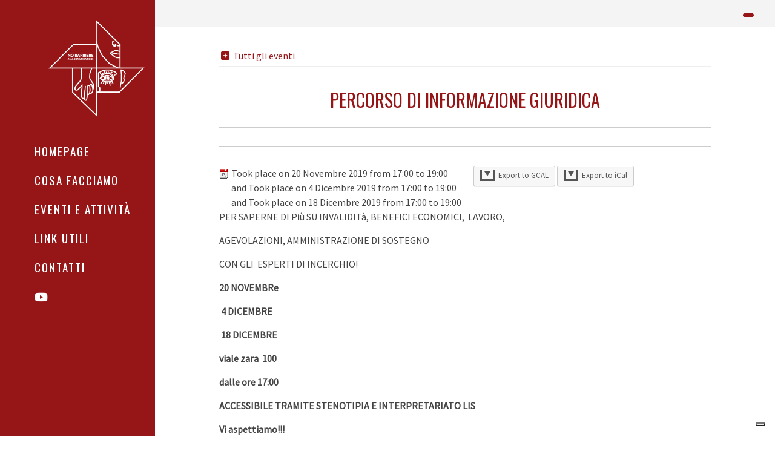

--- FILE ---
content_type: text/html; charset=UTF-8
request_url: https://www.nobarriereallacomunicazione.it/events/2019/11/percorso-informazione-giuridica/
body_size: 9999
content:
<!DOCTYPE html>
<!--[if IE 7]>
<html class="ie ie7" lang="it-IT" class="uk-height-1-1">
<![endif]-->
<!--[if IE 8]>
<html class="ie ie8" lang="it-IT" class="uk-height-1-1">
<![endif]-->
<!--[if !(IE 7) | !(IE 8)  ]><!-->
<html lang="it-IT" class="uk-height-1-1">
<!--<![endif]-->
<head>
    <meta charset="UTF-8"/>
    <meta name="viewport" content="width=device-width, initial-scale=1">

    <title>PERCORSO DI INFORMAZIONE GIURIDICA - No Barriere alla comunicazione</title>

    <link rel="pingback" href="https://www.nobarriereallacomunicazione.it/xmlrpc.php"/>
    <link rel="stylesheet" href="https://www.nobarriereallacomunicazione.it/wp-content/themes/spazioaperto/css/main.css"/>

    <script src="https://www.nobarriereallacomunicazione.it/wp-content/themes/spazioaperto/js/all.min.js"></script>
    <link rel="stylesheet" type="text/css" href="https://fonts.googleapis.com/css?family=Source Sans Pro|Oswald" media="screen">

    <!--IUB-COOKIE-SKIP-START--><script type="text/javascript">
var _iub = _iub || [];
_iub.csConfiguration = {"floatingPreferencesButtonDisplay":"bottom-right","perPurposeConsent":true,"siteId":1214477,"whitelabel":false,"cookiePolicyId":42419428,"lang":"it", "banner":{ "acceptButtonCaptionColor":"white","acceptButtonColor":"#961618","acceptButtonDisplay":true,"backgroundColor":"#000001","closeButtonRejects":true,"customizeButtonCaptionColor":"white","customizeButtonColor":"#961618","customizeButtonDisplay":true,"explicitWithdrawal":true,"listPurposes":true,"position":"float-top-center","rejectButtonCaptionColor":"white","rejectButtonColor":"#961618","rejectButtonDisplay":true,"textColor":"white" }};
</script>
<script type="text/javascript" src="//cs.iubenda.com/sync/1214477.js"></script>
<script type="text/javascript" src="//cdn.iubenda.com/cs/iubenda_cs.js" charset="UTF-8" async></script>

			<script>
				var iCallback = function() {};
				var _iub = _iub || {};

				if ( typeof _iub.csConfiguration != 'undefined' ) {
					if ( 'callback' in _iub.csConfiguration ) {
						if ( 'onConsentGiven' in _iub.csConfiguration.callback )
							iCallback = _iub.csConfiguration.callback.onConsentGiven;

						_iub.csConfiguration.callback.onConsentGiven = function() {
							iCallback();

							/* separator */
							jQuery('noscript._no_script_iub').each(function (a, b) { var el = jQuery(b); el.after(el.html()); });
						}
					}
				}
			</script><!--IUB-COOKIE-SKIP-END--><script type="text/javascript">var _eab_data={"ajax_url":"https:\/\/www.nobarriereallacomunicazione.it\/wp-admin\/admin-ajax.php","root_url":"https:\/\/www.nobarriereallacomunicazione.it\/wp-content\/plugins\/events-and-bookings\/img\/","fb_scope":"email"};if (!("ontouchstart" in document.documentElement)) document.documentElement.className += " no-touch";</script><meta name='robots' content='index, follow, max-video-preview:-1, max-snippet:-1, max-image-preview:large' />

	<!-- This site is optimized with the Yoast SEO plugin v19.11 - https://yoast.com/wordpress/plugins/seo/ -->
	<meta name="description" content="Servizi e attività per persone con disabilità uditive – Servizio Sordi Milano - Spazio Aperto Servizi in co-progettazione con il Comune di Milano - LIS" />
	<link rel="canonical" href="https://www.nobarriereallacomunicazione.it/events/2019/11/percorso-informazione-giuridica/" />
	<meta property="og:locale" content="it_IT" />
	<meta property="og:type" content="article" />
	<meta property="og:title" content="PERCORSO DI INFORMAZIONE GIURIDICA - No Barriere alla comunicazione" />
	<meta property="og:description" content="Servizi e attività per persone con disabilità uditive – Servizio Sordi Milano - Spazio Aperto Servizi in co-progettazione con il Comune di Milano - LIS" />
	<meta property="og:url" content="https://www.nobarriereallacomunicazione.it/events/2019/11/percorso-informazione-giuridica/" />
	<meta property="og:site_name" content="No Barriere alla comunicazione" />
	<meta property="article:publisher" content="https://www.facebook.com/NoBarriereAllaComunicazione" />
	<meta property="article:modified_time" content="2019-11-29T10:57:53+00:00" />
	<meta property="og:image" content="https://www.nobarriereallacomunicazione.it/wp-content/uploads/2019/11/legale-ok.png" />
	<meta property="og:image:width" content="254" />
	<meta property="og:image:height" content="199" />
	<meta property="og:image:type" content="image/png" />
	<meta name="twitter:card" content="summary_large_image" />
	<meta name="twitter:site" content="@ServizioSordiMi" />
	<script type="application/ld+json" class="yoast-schema-graph">{"@context":"https://schema.org","@graph":[{"@type":"WebPage","@id":"https://www.nobarriereallacomunicazione.it/events/2019/11/percorso-informazione-giuridica/","url":"https://www.nobarriereallacomunicazione.it/events/2019/11/percorso-informazione-giuridica/","name":"PERCORSO DI INFORMAZIONE GIURIDICA - No Barriere alla comunicazione","isPartOf":{"@id":"https://www.nobarriereallacomunicazione.it/#website"},"primaryImageOfPage":{"@id":"https://www.nobarriereallacomunicazione.it/events/2019/11/percorso-informazione-giuridica/#primaryimage"},"image":{"@id":"https://www.nobarriereallacomunicazione.it/events/2019/11/percorso-informazione-giuridica/#primaryimage"},"thumbnailUrl":"https://www.nobarriereallacomunicazione.it/wp-content/uploads/2019/11/legale-ok.png","datePublished":"2019-11-14T10:52:08+00:00","dateModified":"2019-11-29T10:57:53+00:00","description":"Servizi e attività per persone con disabilità uditive – Servizio Sordi Milano - Spazio Aperto Servizi in co-progettazione con il Comune di Milano - LIS","breadcrumb":{"@id":"https://www.nobarriereallacomunicazione.it/events/2019/11/percorso-informazione-giuridica/#breadcrumb"},"inLanguage":"it-IT","potentialAction":[{"@type":"ReadAction","target":["https://www.nobarriereallacomunicazione.it/events/2019/11/percorso-informazione-giuridica/"]}]},{"@type":"ImageObject","inLanguage":"it-IT","@id":"https://www.nobarriereallacomunicazione.it/events/2019/11/percorso-informazione-giuridica/#primaryimage","url":"https://www.nobarriereallacomunicazione.it/wp-content/uploads/2019/11/legale-ok.png","contentUrl":"https://www.nobarriereallacomunicazione.it/wp-content/uploads/2019/11/legale-ok.png","width":254,"height":199},{"@type":"BreadcrumbList","@id":"https://www.nobarriereallacomunicazione.it/events/2019/11/percorso-informazione-giuridica/#breadcrumb","itemListElement":[{"@type":"ListItem","position":1,"name":"Home","item":"https://www.nobarriereallacomunicazione.it/"},{"@type":"ListItem","position":2,"name":"Events","item":"https://www.nobarriereallacomunicazione.it/events/"},{"@type":"ListItem","position":3,"name":"PERCORSO DI INFORMAZIONE GIURIDICA"}]},{"@type":"WebSite","@id":"https://www.nobarriereallacomunicazione.it/#website","url":"https://www.nobarriereallacomunicazione.it/","name":"No Barriere alla comunicazione","description":"Servizi e attività per persone con disabilità uditive","potentialAction":[{"@type":"SearchAction","target":{"@type":"EntryPoint","urlTemplate":"https://www.nobarriereallacomunicazione.it/?s={search_term_string}"},"query-input":"required name=search_term_string"}],"inLanguage":"it-IT"}]}</script>
	<!-- / Yoast SEO plugin. -->


<link rel='dns-prefetch' href='//maps.googleapis.com' />
<link rel='dns-prefetch' href='//use.fontawesome.com' />
<link rel="alternate" type="application/rss+xml" title="No Barriere alla comunicazione &raquo; PERCORSO DI INFORMAZIONE GIURIDICA Feed dei commenti" href="https://www.nobarriereallacomunicazione.it/events/2019/11/percorso-informazione-giuridica/feed/" />
<script type="text/javascript">
window._wpemojiSettings = {"baseUrl":"https:\/\/s.w.org\/images\/core\/emoji\/14.0.0\/72x72\/","ext":".png","svgUrl":"https:\/\/s.w.org\/images\/core\/emoji\/14.0.0\/svg\/","svgExt":".svg","source":{"concatemoji":"https:\/\/www.nobarriereallacomunicazione.it\/wp-includes\/js\/wp-emoji-release.min.js"}};
/*! This file is auto-generated */
!function(e,a,t){var n,r,o,i=a.createElement("canvas"),p=i.getContext&&i.getContext("2d");function s(e,t){var a=String.fromCharCode,e=(p.clearRect(0,0,i.width,i.height),p.fillText(a.apply(this,e),0,0),i.toDataURL());return p.clearRect(0,0,i.width,i.height),p.fillText(a.apply(this,t),0,0),e===i.toDataURL()}function c(e){var t=a.createElement("script");t.src=e,t.defer=t.type="text/javascript",a.getElementsByTagName("head")[0].appendChild(t)}for(o=Array("flag","emoji"),t.supports={everything:!0,everythingExceptFlag:!0},r=0;r<o.length;r++)t.supports[o[r]]=function(e){if(p&&p.fillText)switch(p.textBaseline="top",p.font="600 32px Arial",e){case"flag":return s([127987,65039,8205,9895,65039],[127987,65039,8203,9895,65039])?!1:!s([55356,56826,55356,56819],[55356,56826,8203,55356,56819])&&!s([55356,57332,56128,56423,56128,56418,56128,56421,56128,56430,56128,56423,56128,56447],[55356,57332,8203,56128,56423,8203,56128,56418,8203,56128,56421,8203,56128,56430,8203,56128,56423,8203,56128,56447]);case"emoji":return!s([129777,127995,8205,129778,127999],[129777,127995,8203,129778,127999])}return!1}(o[r]),t.supports.everything=t.supports.everything&&t.supports[o[r]],"flag"!==o[r]&&(t.supports.everythingExceptFlag=t.supports.everythingExceptFlag&&t.supports[o[r]]);t.supports.everythingExceptFlag=t.supports.everythingExceptFlag&&!t.supports.flag,t.DOMReady=!1,t.readyCallback=function(){t.DOMReady=!0},t.supports.everything||(n=function(){t.readyCallback()},a.addEventListener?(a.addEventListener("DOMContentLoaded",n,!1),e.addEventListener("load",n,!1)):(e.attachEvent("onload",n),a.attachEvent("onreadystatechange",function(){"complete"===a.readyState&&t.readyCallback()})),(e=t.source||{}).concatemoji?c(e.concatemoji):e.wpemoji&&e.twemoji&&(c(e.twemoji),c(e.wpemoji)))}(window,document,window._wpemojiSettings);
</script>
<style type="text/css">
img.wp-smiley,
img.emoji {
	display: inline !important;
	border: none !important;
	box-shadow: none !important;
	height: 1em !important;
	width: 1em !important;
	margin: 0 0.07em !important;
	vertical-align: -0.1em !important;
	background: none !important;
	padding: 0 !important;
}
</style>
	<link rel='stylesheet' id='wp-block-library-css' href='https://www.nobarriereallacomunicazione.it/wp-includes/css/dist/block-library/style.min.css' type='text/css' media='all' />
<link rel='stylesheet' id='classic-theme-styles-css' href='https://www.nobarriereallacomunicazione.it/wp-includes/css/classic-themes.min.css?ver=1' type='text/css' media='all' />
<style id='global-styles-inline-css' type='text/css'>
body{--wp--preset--color--black: #000000;--wp--preset--color--cyan-bluish-gray: #abb8c3;--wp--preset--color--white: #ffffff;--wp--preset--color--pale-pink: #f78da7;--wp--preset--color--vivid-red: #cf2e2e;--wp--preset--color--luminous-vivid-orange: #ff6900;--wp--preset--color--luminous-vivid-amber: #fcb900;--wp--preset--color--light-green-cyan: #7bdcb5;--wp--preset--color--vivid-green-cyan: #00d084;--wp--preset--color--pale-cyan-blue: #8ed1fc;--wp--preset--color--vivid-cyan-blue: #0693e3;--wp--preset--color--vivid-purple: #9b51e0;--wp--preset--gradient--vivid-cyan-blue-to-vivid-purple: linear-gradient(135deg,rgba(6,147,227,1) 0%,rgb(155,81,224) 100%);--wp--preset--gradient--light-green-cyan-to-vivid-green-cyan: linear-gradient(135deg,rgb(122,220,180) 0%,rgb(0,208,130) 100%);--wp--preset--gradient--luminous-vivid-amber-to-luminous-vivid-orange: linear-gradient(135deg,rgba(252,185,0,1) 0%,rgba(255,105,0,1) 100%);--wp--preset--gradient--luminous-vivid-orange-to-vivid-red: linear-gradient(135deg,rgba(255,105,0,1) 0%,rgb(207,46,46) 100%);--wp--preset--gradient--very-light-gray-to-cyan-bluish-gray: linear-gradient(135deg,rgb(238,238,238) 0%,rgb(169,184,195) 100%);--wp--preset--gradient--cool-to-warm-spectrum: linear-gradient(135deg,rgb(74,234,220) 0%,rgb(151,120,209) 20%,rgb(207,42,186) 40%,rgb(238,44,130) 60%,rgb(251,105,98) 80%,rgb(254,248,76) 100%);--wp--preset--gradient--blush-light-purple: linear-gradient(135deg,rgb(255,206,236) 0%,rgb(152,150,240) 100%);--wp--preset--gradient--blush-bordeaux: linear-gradient(135deg,rgb(254,205,165) 0%,rgb(254,45,45) 50%,rgb(107,0,62) 100%);--wp--preset--gradient--luminous-dusk: linear-gradient(135deg,rgb(255,203,112) 0%,rgb(199,81,192) 50%,rgb(65,88,208) 100%);--wp--preset--gradient--pale-ocean: linear-gradient(135deg,rgb(255,245,203) 0%,rgb(182,227,212) 50%,rgb(51,167,181) 100%);--wp--preset--gradient--electric-grass: linear-gradient(135deg,rgb(202,248,128) 0%,rgb(113,206,126) 100%);--wp--preset--gradient--midnight: linear-gradient(135deg,rgb(2,3,129) 0%,rgb(40,116,252) 100%);--wp--preset--duotone--dark-grayscale: url('#wp-duotone-dark-grayscale');--wp--preset--duotone--grayscale: url('#wp-duotone-grayscale');--wp--preset--duotone--purple-yellow: url('#wp-duotone-purple-yellow');--wp--preset--duotone--blue-red: url('#wp-duotone-blue-red');--wp--preset--duotone--midnight: url('#wp-duotone-midnight');--wp--preset--duotone--magenta-yellow: url('#wp-duotone-magenta-yellow');--wp--preset--duotone--purple-green: url('#wp-duotone-purple-green');--wp--preset--duotone--blue-orange: url('#wp-duotone-blue-orange');--wp--preset--font-size--small: 13px;--wp--preset--font-size--medium: 20px;--wp--preset--font-size--large: 36px;--wp--preset--font-size--x-large: 42px;--wp--preset--spacing--20: 0.44rem;--wp--preset--spacing--30: 0.67rem;--wp--preset--spacing--40: 1rem;--wp--preset--spacing--50: 1.5rem;--wp--preset--spacing--60: 2.25rem;--wp--preset--spacing--70: 3.38rem;--wp--preset--spacing--80: 5.06rem;}:where(.is-layout-flex){gap: 0.5em;}body .is-layout-flow > .alignleft{float: left;margin-inline-start: 0;margin-inline-end: 2em;}body .is-layout-flow > .alignright{float: right;margin-inline-start: 2em;margin-inline-end: 0;}body .is-layout-flow > .aligncenter{margin-left: auto !important;margin-right: auto !important;}body .is-layout-constrained > .alignleft{float: left;margin-inline-start: 0;margin-inline-end: 2em;}body .is-layout-constrained > .alignright{float: right;margin-inline-start: 2em;margin-inline-end: 0;}body .is-layout-constrained > .aligncenter{margin-left: auto !important;margin-right: auto !important;}body .is-layout-constrained > :where(:not(.alignleft):not(.alignright):not(.alignfull)){max-width: var(--wp--style--global--content-size);margin-left: auto !important;margin-right: auto !important;}body .is-layout-constrained > .alignwide{max-width: var(--wp--style--global--wide-size);}body .is-layout-flex{display: flex;}body .is-layout-flex{flex-wrap: wrap;align-items: center;}body .is-layout-flex > *{margin: 0;}:where(.wp-block-columns.is-layout-flex){gap: 2em;}.has-black-color{color: var(--wp--preset--color--black) !important;}.has-cyan-bluish-gray-color{color: var(--wp--preset--color--cyan-bluish-gray) !important;}.has-white-color{color: var(--wp--preset--color--white) !important;}.has-pale-pink-color{color: var(--wp--preset--color--pale-pink) !important;}.has-vivid-red-color{color: var(--wp--preset--color--vivid-red) !important;}.has-luminous-vivid-orange-color{color: var(--wp--preset--color--luminous-vivid-orange) !important;}.has-luminous-vivid-amber-color{color: var(--wp--preset--color--luminous-vivid-amber) !important;}.has-light-green-cyan-color{color: var(--wp--preset--color--light-green-cyan) !important;}.has-vivid-green-cyan-color{color: var(--wp--preset--color--vivid-green-cyan) !important;}.has-pale-cyan-blue-color{color: var(--wp--preset--color--pale-cyan-blue) !important;}.has-vivid-cyan-blue-color{color: var(--wp--preset--color--vivid-cyan-blue) !important;}.has-vivid-purple-color{color: var(--wp--preset--color--vivid-purple) !important;}.has-black-background-color{background-color: var(--wp--preset--color--black) !important;}.has-cyan-bluish-gray-background-color{background-color: var(--wp--preset--color--cyan-bluish-gray) !important;}.has-white-background-color{background-color: var(--wp--preset--color--white) !important;}.has-pale-pink-background-color{background-color: var(--wp--preset--color--pale-pink) !important;}.has-vivid-red-background-color{background-color: var(--wp--preset--color--vivid-red) !important;}.has-luminous-vivid-orange-background-color{background-color: var(--wp--preset--color--luminous-vivid-orange) !important;}.has-luminous-vivid-amber-background-color{background-color: var(--wp--preset--color--luminous-vivid-amber) !important;}.has-light-green-cyan-background-color{background-color: var(--wp--preset--color--light-green-cyan) !important;}.has-vivid-green-cyan-background-color{background-color: var(--wp--preset--color--vivid-green-cyan) !important;}.has-pale-cyan-blue-background-color{background-color: var(--wp--preset--color--pale-cyan-blue) !important;}.has-vivid-cyan-blue-background-color{background-color: var(--wp--preset--color--vivid-cyan-blue) !important;}.has-vivid-purple-background-color{background-color: var(--wp--preset--color--vivid-purple) !important;}.has-black-border-color{border-color: var(--wp--preset--color--black) !important;}.has-cyan-bluish-gray-border-color{border-color: var(--wp--preset--color--cyan-bluish-gray) !important;}.has-white-border-color{border-color: var(--wp--preset--color--white) !important;}.has-pale-pink-border-color{border-color: var(--wp--preset--color--pale-pink) !important;}.has-vivid-red-border-color{border-color: var(--wp--preset--color--vivid-red) !important;}.has-luminous-vivid-orange-border-color{border-color: var(--wp--preset--color--luminous-vivid-orange) !important;}.has-luminous-vivid-amber-border-color{border-color: var(--wp--preset--color--luminous-vivid-amber) !important;}.has-light-green-cyan-border-color{border-color: var(--wp--preset--color--light-green-cyan) !important;}.has-vivid-green-cyan-border-color{border-color: var(--wp--preset--color--vivid-green-cyan) !important;}.has-pale-cyan-blue-border-color{border-color: var(--wp--preset--color--pale-cyan-blue) !important;}.has-vivid-cyan-blue-border-color{border-color: var(--wp--preset--color--vivid-cyan-blue) !important;}.has-vivid-purple-border-color{border-color: var(--wp--preset--color--vivid-purple) !important;}.has-vivid-cyan-blue-to-vivid-purple-gradient-background{background: var(--wp--preset--gradient--vivid-cyan-blue-to-vivid-purple) !important;}.has-light-green-cyan-to-vivid-green-cyan-gradient-background{background: var(--wp--preset--gradient--light-green-cyan-to-vivid-green-cyan) !important;}.has-luminous-vivid-amber-to-luminous-vivid-orange-gradient-background{background: var(--wp--preset--gradient--luminous-vivid-amber-to-luminous-vivid-orange) !important;}.has-luminous-vivid-orange-to-vivid-red-gradient-background{background: var(--wp--preset--gradient--luminous-vivid-orange-to-vivid-red) !important;}.has-very-light-gray-to-cyan-bluish-gray-gradient-background{background: var(--wp--preset--gradient--very-light-gray-to-cyan-bluish-gray) !important;}.has-cool-to-warm-spectrum-gradient-background{background: var(--wp--preset--gradient--cool-to-warm-spectrum) !important;}.has-blush-light-purple-gradient-background{background: var(--wp--preset--gradient--blush-light-purple) !important;}.has-blush-bordeaux-gradient-background{background: var(--wp--preset--gradient--blush-bordeaux) !important;}.has-luminous-dusk-gradient-background{background: var(--wp--preset--gradient--luminous-dusk) !important;}.has-pale-ocean-gradient-background{background: var(--wp--preset--gradient--pale-ocean) !important;}.has-electric-grass-gradient-background{background: var(--wp--preset--gradient--electric-grass) !important;}.has-midnight-gradient-background{background: var(--wp--preset--gradient--midnight) !important;}.has-small-font-size{font-size: var(--wp--preset--font-size--small) !important;}.has-medium-font-size{font-size: var(--wp--preset--font-size--medium) !important;}.has-large-font-size{font-size: var(--wp--preset--font-size--large) !important;}.has-x-large-font-size{font-size: var(--wp--preset--font-size--x-large) !important;}
.wp-block-navigation a:where(:not(.wp-element-button)){color: inherit;}
:where(.wp-block-columns.is-layout-flex){gap: 2em;}
.wp-block-pullquote{font-size: 1.5em;line-height: 1.6;}
</style>
<link rel='stylesheet' id='style-css' href='https://www.nobarriereallacomunicazione.it/wp-content/themes/spazioaperto/style.css' type='text/css' media='all' />
<link rel='stylesheet' id='font-awesome-css' href='https://www.nobarriereallacomunicazione.it/wp-content/plugins/types/library/toolset/toolset-common/res/lib/font-awesome/css/font-awesome.min.css?ver=4.4.0' type='text/css' media='all' />
<link rel='stylesheet' id='sticky-css' href='https://www.nobarriereallacomunicazione.it/wp-content/themes/spazioaperto/js/sticky.min.css' type='text/css' media='all' />
<link rel='stylesheet' id='search-css' href='https://www.nobarriereallacomunicazione.it/wp-content/themes/spazioaperto/js/search.min.css' type='text/css' media='all' />
<link rel='stylesheet' id='eab-upcoming_calendar_widget-style-css' href='https://www.nobarriereallacomunicazione.it/wp-content/plugins/events-and-bookings/css/upcoming_calendar_widget.css' type='text/css' media='all' />
<link rel='stylesheet' id='font-awesome-official-css' href='https://use.fontawesome.com/releases/v6.5.2/css/all.css' type='text/css' media='all' integrity="sha384-PPIZEGYM1v8zp5Py7UjFb79S58UeqCL9pYVnVPURKEqvioPROaVAJKKLzvH2rDnI" crossorigin="anonymous" />
<link rel='stylesheet' id='__EPYT__style-css' href='https://www.nobarriereallacomunicazione.it/wp-content/plugins/youtube-embed-plus/styles/ytprefs.min.css?ver=14.2.1' type='text/css' media='all' />
<style id='__EPYT__style-inline-css' type='text/css'>

                .epyt-gallery-thumb {
                        width: 33.333%;
                }
                
</style>
<link rel='stylesheet' id='font-awesome-official-v4shim-css' href='https://use.fontawesome.com/releases/v6.5.2/css/v4-shims.css' type='text/css' media='all' integrity="sha384-XyvK/kKwgVW+fuRkusfLgfhAMuaxLPSOY8W7wj8tUkf0Nr2WGHniPmpdu+cmPS5n" crossorigin="anonymous" />
<link rel='stylesheet' id='eab_front-css' href='https://www.nobarriereallacomunicazione.it/wp-content/plugins/events-and-bookings/css/front.css?ver=1.9.5' type='text/css' media='all' />
<script type='text/javascript' src='https://www.nobarriereallacomunicazione.it/wp-includes/js/jquery/jquery.min.js?ver=3.6.1' id='jquery-core-js'></script>
<script type='text/javascript' src='https://www.nobarriereallacomunicazione.it/wp-includes/js/jquery/jquery-migrate.min.js?ver=3.3.2' id='jquery-migrate-js'></script>
<script type='text/javascript' src='https://www.nobarriereallacomunicazione.it/wp-content/plugins/events-and-bookings/js/eab-event.js?ver=1.9.5' id='eab_event_js-js'></script>
<script type='text/javascript' src='https://www.nobarriereallacomunicazione.it/wp-content/plugins/events-and-bookings/js/eab-buddypress-limit_capacity-public.js' id='eab-buddypress-limit_capacity-public-js'></script>
<script type='text/javascript' src='https://maps.googleapis.com/maps/api/js?v=3.exp&#038;sensor=false' id='google_maps-js-js'></script>
<script type='text/javascript' src='https://www.nobarriereallacomunicazione.it/wp-content/themes/spazioaperto/js/acf_maps.js' id='acf_maps-js-js'></script>
<script type='text/javascript' src='https://www.nobarriereallacomunicazione.it/wp-content/themes/spazioaperto/js/grid.min.js' id='grid-js-js'></script>
<script type='text/javascript' src='https://www.nobarriereallacomunicazione.it/wp-content/themes/spazioaperto/js/sticky.min.js' id='sticky-js-js'></script>
<script type='text/javascript' src='https://www.nobarriereallacomunicazione.it/wp-content/themes/spazioaperto/js/search.min.js' id='search-js-js'></script>
<script type='text/javascript' src='https://www.nobarriereallacomunicazione.it/wp-content/plugins/events-and-bookings/js/upcoming_calendar_widget.js?ver=1.9.5' id='eab-upcoming_calendar_widget-script-js'></script>
<script type='text/javascript' id='__ytprefs__-js-extra'>
/* <![CDATA[ */
var _EPYT_ = {"ajaxurl":"https:\/\/www.nobarriereallacomunicazione.it\/wp-admin\/admin-ajax.php","security":"20486f295d","gallery_scrolloffset":"20","eppathtoscripts":"https:\/\/www.nobarriereallacomunicazione.it\/wp-content\/plugins\/youtube-embed-plus\/scripts\/","eppath":"https:\/\/www.nobarriereallacomunicazione.it\/wp-content\/plugins\/youtube-embed-plus\/","epresponsiveselector":"[\"iframe.__youtube_prefs__\",\"iframe[src*='youtube.com']\",\"iframe[src*='youtube-nocookie.com']\",\"iframe[data-ep-src*='youtube.com']\",\"iframe[data-ep-src*='youtube-nocookie.com']\",\"iframe[data-ep-gallerysrc*='youtube.com']\"]","epdovol":"1","version":"14.2.1","evselector":"iframe.__youtube_prefs__[src]","ajax_compat":"","maxres_facade":"eager","ytapi_load":"light","pause_others":"","stopMobileBuffer":"1","facade_mode":"","not_live_on_channel":"","vi_active":"","vi_js_posttypes":[]};
/* ]]> */
</script>
<script type='text/javascript' src='https://www.nobarriereallacomunicazione.it/wp-content/plugins/youtube-embed-plus/scripts/ytprefs.min.js?ver=14.2.1' id='__ytprefs__-js'></script>
<link rel="https://api.w.org/" href="https://www.nobarriereallacomunicazione.it/wp-json/" /><link rel="EditURI" type="application/rsd+xml" title="RSD" href="https://www.nobarriereallacomunicazione.it/xmlrpc.php?rsd" />
<link rel="wlwmanifest" type="application/wlwmanifest+xml" href="https://www.nobarriereallacomunicazione.it/wp-includes/wlwmanifest.xml" />

<link rel='shortlink' href='https://www.nobarriereallacomunicazione.it/?p=1824' />
<link rel="alternate" type="application/json+oembed" href="https://www.nobarriereallacomunicazione.it/wp-json/oembed/1.0/embed?url=https%3A%2F%2Fwww.nobarriereallacomunicazione.it%2Fevents%2F2019%2F11%2Fpercorso-informazione-giuridica%2F" />
<link rel="alternate" type="text/xml+oembed" href="https://www.nobarriereallacomunicazione.it/wp-json/oembed/1.0/embed?url=https%3A%2F%2Fwww.nobarriereallacomunicazione.it%2Fevents%2F2019%2F11%2Fpercorso-informazione-giuridica%2F&#038;format=xml" />
<style type="text/css">
	.wpmudevevents-calendar-event {background: #a02121 !important;border-color: #a02121 !important;color: #ffffff !important;}.wpmudevevents-calendar-event.ricreativi {background: #a02121 !important;border-color: #a02121 !important;color: #ffffff !important;}</style>
<style type="text/css">
.eab-event_cancelled p {
	color: #A00;
	font-weight: bold;
}
</style><script type="text/javascript">if ( window._agmMaps === undefined ) { _agmMaps = []; }</script><link rel="icon" href="https://www.nobarriereallacomunicazione.it/wp-content/uploads/2016/01/cropped-logo-servizio-sordi-2-32x32.jpg" sizes="32x32" />
<link rel="icon" href="https://www.nobarriereallacomunicazione.it/wp-content/uploads/2016/01/cropped-logo-servizio-sordi-2-192x192.jpg" sizes="192x192" />
<link rel="apple-touch-icon" href="https://www.nobarriereallacomunicazione.it/wp-content/uploads/2016/01/cropped-logo-servizio-sordi-2-180x180.jpg" />
<meta name="msapplication-TileImage" content="https://www.nobarriereallacomunicazione.it/wp-content/uploads/2016/01/cropped-logo-servizio-sordi-2-270x270.jpg" />
</head>
	
	<!-- Google tag (gtag.js) -->
<script async src="https://www.googletagmanager.com/gtag/js?id=G-7SLQYTC5N6"></script>
<script>
  window.dataLayer = window.dataLayer || [];
  function gtag(){dataLayer.push(arguments);}
  gtag('js', new Date());

  gtag('config', 'G-7SLQYTC5N6');
</script>

<body data-rsssl=1 class="incsub_event-template-default single single-incsub_event postid-1824 ">

<section id="main">
<div class="uk-grid uk-grid-collapse">
	<div class="uk-width-medium-1-5 uk-width-medium-1-4 uk-hidden-small sidemenu">
        <section id="side">
           	<a href="https://www.nobarriereallacomunicazione.it/" title="No Barriere alla comunicazione" class="uk-link-reset"><img class="mainlogo uk-float-right" src="https://www.nobarriereallacomunicazione.it/wp-content/themes/spazioaperto/img/logo-nobarriere.png" alt="No barriere alla telecomunicazione" /></a>
           	    <nav id="navbar" data-uk-sticky="{top:-300, animation: 'uk-animation-slide-top, boundary: true'}">
        <div class="uk-container menu-container">
            <div class="menu-menu-ridotto-desktop-container"><ul id="menu-menu-ridotto-desktop" class="uk-hidden-small uk-list uk-align-right"><li id="menu-item-71" class="menu-item menu-item-type-post_type menu-item-object-page menu-item-home"><a href="https://www.nobarriereallacomunicazione.it/" id="menu-item-link-71">Homepage</a>
</li>
<li id="menu-item-2491" class="menu-item menu-item-type-post_type menu-item-object-page"><a href="https://www.nobarriereallacomunicazione.it/cosa-facciamo/" id="menu-item-link-2491">Cosa facciamo</a>
</li>
<li id="menu-item-590" class="menu-item menu-item-type-post_type menu-item-object-page"><a href="https://www.nobarriereallacomunicazione.it/eventi-e-attivita/" id="menu-item-link-590">Eventi e attività</a>
</li>
<li id="menu-item-732" class="menu-item menu-item-type-custom menu-item-object-custom"><a href="https://www.nobarriereallacomunicazione.it/luoghiutili" id="menu-item-link-732">Link utili</a>
</li>
<li id="menu-item-2506" class="menu-item menu-item-type-post_type menu-item-object-page"><a href="https://www.nobarriereallacomunicazione.it/contatti/" id="menu-item-link-2506">Contatti</a>
</li>
<li id="menu-item-575" class="menu-item menu-item-type-custom menu-item-object-custom"><a href="https://www.youtube.com/channel/UC4NJKVfxXh7TAD3if86kv4w" id="menu-item-link-575" target="_blank"><i class="fa fa-youtube"></i></a>
</li>
</ul></div>        </div>
    </nav>
        </section>
	</div>
	<div id="offcanvas-menu" class="uk-offcanvas">
        <div class="uk-offcanvas-bar">
        	<a href="#offcanvas-menu" style="margin-top:5px;" class="uk-navbar-toggle uk-visible-small uk-position-top-left" data-uk-offcanvas></a>        	<div class="uk-clearfix"><a title="No Barriere alla Comunicazione" style="display: block;" href="https://www.nobarriereallacomunicazione.it/" title="No Barriere alla comunicazione" class="uk-link-reset">
        		<img class="uk-float-right offcanvas-logo" src="https://www.nobarriereallacomunicazione.it/wp-content/themes/spazioaperto/img/logo-nobarriere.png" alt="No Barriere alla Comunicaziones" />
        	</a></div>
            <div class="menu-menu-ridotto-desktop-container"><ul id="menu-menu-ridotto-desktop-1" class="uk-nav uk-nav-offcanvas"><li id="" class="menu-item menu-item-type-post_type menu-item-object-page menu-item-home"><a href="https://www.nobarriereallacomunicazione.it/" id="menu-item-link-71">Homepage</a>
</li>
<li id="" class="menu-item menu-item-type-post_type menu-item-object-page"><a href="https://www.nobarriereallacomunicazione.it/cosa-facciamo/" id="menu-item-link-2491">Cosa facciamo</a>
</li>
<li id="" class="menu-item menu-item-type-post_type menu-item-object-page"><a href="https://www.nobarriereallacomunicazione.it/eventi-e-attivita/" id="menu-item-link-590">Eventi e attività</a>
</li>
<li id="" class="menu-item menu-item-type-custom menu-item-object-custom"><a href="https://www.nobarriereallacomunicazione.it/luoghiutili" id="menu-item-link-732">Link utili</a>
</li>
<li id="" class="menu-item menu-item-type-post_type menu-item-object-page"><a href="https://www.nobarriereallacomunicazione.it/contatti/" id="menu-item-link-2506">Contatti</a>
</li>
<li id="" class="menu-item menu-item-type-custom menu-item-object-custom"><a href="https://www.youtube.com/channel/UC4NJKVfxXh7TAD3if86kv4w" id="menu-item-link-575" target="_blank"><i class="fa fa-youtube"></i></a>
</li>
</ul></div>        </div>
    </div> 
    <div id="content" class="uk-width-large-4-5 uk-width-medium-3-4 uk-width-small-1-1">
    <header id="header" class="uk-cover-background" >
    <div class="uk-container uk-container-center miniheader">
    	<div class="uk-float-right">
    		<ul class="uk-list uk-subnav uk-subnav-pill">
							<li><a title="" class=""></a></li>
				
			    		</ul>
    	</div>
    	<div class="uk-float-left uk-hidden-small uk-hidden-medium uk-hidden-large">
    	<form role="search" method="get" class="uk-search" data-uk-search={flipDropdown:true} action="https://www.nobarriereallacomunicazione.it/">
		<label><input type="search" class="uk-search-field" placeholder="Cerca..." value="" name="s" title="" autocomplete="off" /></label>
		<input type="hidden" name="post_type" value="product">
</form>    	</div>
        <a href="#offcanvas-menu" style="top:-5px;" class="uk-navbar-toggle uk-visible-small uk-position-top-left" data-uk-offcanvas></a>
    </div>
    	<script type="text/javascript">
		function toggleLog() {
			if(jQuery('#loginform').is(':visible')) {
				jQuery('#loginform').slideUp();
			} else {
				jQuery('#loginform').removeClass('uk-hidden').hide().slideDown();
			}
		}
		function toggleSign() {
			if(jQuery('#signform').is(':visible')) {
				jQuery('#signform').slideUp();
			} else {
				jQuery('#signform').removeClass('uk-hidden').hide().slideDown();
			}
		}
	</script>
	<div id="loginform" class="uk-hidden">
		<div class="uk-container uk-container-center"><form name="loginform-custom" id="loginform-custom" action="https://www.nobarriereallacomunicazione.it/wp-login.php" method="post"><p class="login-username">
				<label for="user_login">Nome utente</label>
				<input type="text" name="log" id="user_login" autocomplete="username" class="input" value="" size="20" />
			</p><p class="login-password">
				<label for="user_pass">Password</label>
				<input type="password" name="pwd" id="user_pass" autocomplete="current-password" class="input" value="" size="20" />
			</p><p class="login-submit">
				<input type="submit" name="wp-submit" id="wp-submit" class="button button-primary" value="Accedi" />
				<input type="hidden" name="redirect_to" value="https://www.nobarriereallacomunicazione.it/wp-admin/" />
			</p></form>			<div class="lostpwd uk-text-align-center"><a href="https://www.nobarriereallacomunicazione.it/wp-login.php?action=lostpassword&redirect_to=https%3A%2F%2Fwww.nobarriereallacomunicazione.it" title="Ho smarrito la password"><i class="fa fa-life-ring"></i> Ho smarrito la password</a></div>
		</div>
	</div>
</header>
<div class="uk-grid">
	<div class="uk-width-8-10 uk-container-center maincontent">
<div class="minicrumb"><a href="/eventi/" title="Tutti gli eventi"><i class="fa fa-plus-square fa-fw"></i> Tutti gli eventi</a></div><div id="primary">
		<div id="content" role="main">
            <div class="event archived" id="wpmudevevents-wrapper">
		<div id="wpmudevents-single">

                    
                    <div class="wpmudevevents-header">
                        <h2>PERCORSO DI INFORMAZIONE GIURIDICA</h2><hr />

                        <div class="wpmudevevents-buttons"></div>                    </div>

                    <hr />
                    
                    
                    <div class="wpmudevevents-content">
			
			<div class="wpmudevevents-contentmeta">
                            <div class="wpmudevevents-date"><time itemprop='startDate' datetime='2019-11-20T17:00:00-0000'>Took place on <var class="eab-date_format-date">20 Novembre 2019</var> <span class="wpmudevevents-date_format-start">from <var class="eab-date_format-time">17:00</var></span></time> <time itemprop='endDate' datetime='2019-11-20T19:00:00-0000'><span class="wpmudevevents-date_format-end">to <span class="wpmudevevents-date_format-end_date"><var class="eab-date_format-date"></var></span> <span class="wpmudevevents-date_format-end_time"><var class="eab-date_format-time">19:00</var></span></span><br /></time> and <time itemprop='startDate' datetime='2019-12-04T17:00:00-0000'>Took place on <var class="eab-date_format-date">4 Dicembre 2019</var> <span class="wpmudevevents-date_format-start">from <var class="eab-date_format-time">17:00</var></span></time> <time itemprop='endDate' datetime='2019-12-04T19:00:00-0000'><span class="wpmudevevents-date_format-end">to <span class="wpmudevevents-date_format-end_date"><var class="eab-date_format-date"></var></span> <span class="wpmudevevents-date_format-end_time"><var class="eab-date_format-time">19:00</var></span></span><br /></time> and <time itemprop='startDate' datetime='2019-12-18T17:00:00-0000'>Took place on <var class="eab-date_format-date">18 Dicembre 2019</var> <span class="wpmudevevents-date_format-start">from <var class="eab-date_format-time">17:00</var></span></time> <time itemprop='endDate' datetime='2019-12-18T19:00:00-0000'><span class="wpmudevevents-date_format-end">to <span class="wpmudevevents-date_format-end_date"><var class="eab-date_format-date"></var></span> <span class="wpmudevevents-date_format-end_time"><var class="eab-date_format-time">19:00</var></span></span><br /></time></div><div class="wpmudevevents-additional_details"> <a class='export_to_gcal' href='http://www.google.com/calendar/event?action=TEMPLATE&#038;text=PERCORSO%20DI%20INFORMAZIONE%20GIURIDICA&#038;dates=20191120T170000Z/20191120T190000Z&#038;details=PER%20SAPERNE%20DI%20Più%20SU%20INVALIDITà,%20BENEFICI%20ECONOMICI, %20LAVORO,%20%20...&#038;location=&#038;trp=false&#038;sprop=website:www.nobarriereallacomunicazione.it'><span class='eab_export'>Export to GCAL</span></a> <a class='export_to_ical' href='https://www.nobarriereallacomunicazione.it/events/2019/11/percorso-informazione-giuridica/?eab_format=ical&attachment'><span class='eab_export'>Export to iCal</span></a></div>			</div>
			<div id="wpmudevevents-contentbody">
			    <p>PER SAPERNE DI Più SU INVALIDITà, BENEFICI ECONOMICI,  LAVORO,</p>
<p>AGEVOLAZIONI, AMMINISTRAZIONE DI SOSTEGNO</p>
<p>CON GLI  ESPERTI DI INCERCHIO!</p>
<p><b>20 NOVEMBRe</b></p>
<p><b> 4 DICEMBRE</b></p>
<p><b> 18 DICEMBRE</b></p>
<p><b>viale zara  100</b></p>
<p><b>dalle ore 17:00                      </b></p>
<p><b>ACCESSIBILE TRAMITE STENOTIPIA E INTERPRETARIATO LIS</b></p>
<p><b>Vi aspettiamo!!!</b></p>
<p><b>ISCRIZIONE OBBLIGATORIA SCRIVENDO A:<br />
PSS.ServSordi@comune.milano.it  </b></p>
<p><b>Cellulare 3408687166</b></p>
<p>&nbsp;</p>
			                            </div>
                                            </div>
                </div>
        </div>
	</div>
</div>	</div>
</div>
<div class="uk-text-center" style="margin-top:80px;">
	<div class="footerwidget">    <section class="nst-sidebar-horizontal uk-margin-large-bottom">
        <div class="uk-grid" data-uk-grid-margin="">
            <div id="block-7" class="uk-width-medium-1-3 widget_block nst-widget uk-panel"><h3>Ufficio</h3>
<br>
Sede del Comune di Milano
<br>
Viale Zara 100 - 20125 Milano</div><div id="block-8" class="uk-width-medium-1-3 widget_block nst-widget uk-panel"><h3>Orari</h3>
<br>
Dal lunedì al venerdì
<br>
dalle 9 alle 12&nbsp; e dalle 14 alle 17</div><div id="block-11" class="uk-width-medium-1-3 widget_block nst-widget uk-panel"><h3>WhatsApp</h3>
<br>
<i class="fa fa-whatsapp fa-2x"></i> 
<br>
+39 349 357 3889</div>        </div>
    </section>
</div>
</div>
<footer id="footer" class="uk-margin-top uk-block">
    <div class="uk-container uk-container-center">
        <div class="uk-margin-top uk-text-center uk-text-muted">
            <div class="uk-panel">
            	<a href="https://www.comune.milano.it/" target="_blank" class="uk-link-reset" title="Comune di Milano"><img class="logocomune" src="https://www.nobarriereallacomunicazione.it/wp-content/themes/spazioaperto/img/logo_comune_di_milano.png" alt="Comune di Milano" /></a>
            	<a href="http://www.spazioapertoservizi.org/" target="_blank" class="uk-link-reset" title="Spazio Aperto Servizi - Cooperativa Sociale"><img class="logofooter" src="https://www.nobarriereallacomunicazione.it/wp-content/themes/spazioaperto/img/logo-spazio-aperto.png" alt="Spazio Aperto Servizi - Cooperativa Sociale" /></a>
            	
            </div>
        </div>
    </div>
</footer>
<div class="footermenu uk-text-center">
    <nav class="uk-text-center">
        <div class="menu-menu-footer-container"><ul id="menu-menu-footer" class="uk-subnav uk-subnav-line"><li id="menu-item-458" class="menu-item menu-item-type-post_type menu-item-object-page"><a href="https://www.nobarriereallacomunicazione.it/privacy/" id="menu-item-link-458" target="_blank">Privacy Policy</a>
</li>
<li id="menu-item-453" class="menu-item menu-item-type-post_type menu-item-object-page"><a href="https://www.nobarriereallacomunicazione.it/cookie-policy/" id="menu-item-link-453" target="_blank">Cookie Policy</a>
</li>
<li id="menu-item-459" class="menu-item menu-item-type-post_type menu-item-object-page"><a href="https://www.nobarriereallacomunicazione.it/termini-e-condizioni/" id="menu-item-link-459">Termini e condizioni</a>
</li>
</ul></div>    </nav>
</div>	</div>
</div>
</section>	
    <script>
(function ($) {

var eab_rarf_fields = [{"label":"Allegati","type":"text","required":false,"id":"allegati"}];

$(document).on("eab-api-registration-form_rendered", function () {
	var $root = $("#eab-wordpress_login-registration_wrapper"),
		$last = $root.find(".eab-wordpress_login-element:last"),
		additive = ''
	;
	$.each(eab_rarf_fields, function (idx, field) {
		additive += '' +
			'<p class="eab-wordpress_login-element">' +
				'<label for="eab-rarf-' + field.id + '">' +
					field.label +
				'</label>' +
				'<input type="' + field.type + '" value="" id="eab-rarf-' + field.id + '" />' +
			'</p>' +
		'';
	});
	$last.after(additive);
});
$(document).on("eab-api-registration-data", function (e, data, deferred) {
	$.each(eab_rarf_fields, function (idx, field) {
		var $field = $("#eab-rarf-" + field.id),
			value = $field.is(":checkbox") ? $field.is(":checked") : $.trim($field.val())
		;
		if (!value && field.required) {
			$('#eab-wordpress-signup-status').text(l10nEabApi.required_field_missing);
			deferred.reject();
			return false;
		}
		data[field.id] = value;
	});
});

})(jQuery);
</script>
		<script type='text/javascript' src='https://www.nobarriereallacomunicazione.it/wp-content/plugins/youtube-embed-plus/scripts/fitvids.min.js?ver=14.2.1' id='__ytprefsfitvids__-js'></script>
</body>
</html>

--- FILE ---
content_type: text/css
request_url: https://www.nobarriereallacomunicazione.it/wp-content/themes/spazioaperto/style.css
body_size: 15839
content:
/*
Theme Name: Spazio Aperto
Theme URI: http://www.nobarriereallacomunicazione.it
Author: Stefano Fabbri
Author URI: http://www.digitalfaber.it/
Description: Carefully handcrafted for Spazio Aperto
Version: 1.0
Text Domain: nobarriere
Palette: rosso #961618
*/

/*** COMMON ***/
html, body, div, p, ul, li {
	font-family: 'Source Sans Pro', Arial, sans-serif;
	font-size: 16px;
	line-height: 1.5em;
}
h1, h2, h3 {
	font-family: 'Oswald', Arial, sans-serif;
    font-weight: normal;
    color: #444;
}
h1, h2, h3, h1 strong, h2 strong, h3 strong {
    font-weight: normal;
}
h4, h5, h6 {
	font-family: 'Source Sans Pro', Arial, sans-serif;
    font-weight: normal;
    color: #444;
}
body {
	margin-bottom: 0;
	padding-bottom: 0;
	background-color: #961618;
}
header#header {
	background-color: #f4f4f4;
	padding-top: 10px;
	border-bottom: 1px solid #fff;
}
#main {
	padding-bottom: 0;
	margin-bottom: 0;
}
#content {
	background-color: #fff;
}
.sidemenu {
	background-color: #961618;
	color: #fff;
	height: 100%;
	bottom: 0;
}
img.mainlogo {
	width: 65%;
	margin: 30px 15px;
	position: relative;
	overflow: auto;
}
a, h1 {
	color: #961618;
}
a:hover {
	color: #600e0f;
}
section#side ul li {
	margin: 0;
	padding: 0;
}
section#side ul li {
	border-bottom: 2px solid #961618;
}
section#side ul li:hover, section#side ul li.current-menu-item {
	border-bottom: 2px solid #fff;
}
section#side ul li a {
	color: #fff;
	font-weight: 400;
	font-size: 1.5em;
	line-height: 1.8em;
	letter-spacing: 0.1em;
	text-transform: uppercase;
	padding: 8px 40px 6px 0;
	display: block;
	text-decoration: none;
}
.uk-navbar-nav>li>a, section#side ul li a {
	font-family: 'Oswald', Arial, sans-serif;
}
section#side ul li.social {
	display: inline-block;
	float: left;
}
.uk-nav-offcanvas>li.social {
	display: inline-block;
	float: right;
	font-size: 20px;
}
section#side ul li.social a {
	padding-right: 15px;
}
.uk-nav-offcanvas>li.social a {
	padding-right: 10px;
}
section#side ul li.social:hover, .uk-nav-offcanvas>li.social:hover {
	border-bottom: none;
}
section#side ul li.social:hover a, .uk-nav-offcanvas>li.social:hover a {
	color: #d29899;
}
section#side .uk-container.menu-container {
	padding-right: 0;
}
.uk-offcanvas-bar {
	background-color: #961618;
	color: #fff;
}
section#side {
	padding-bottom: 56.25% !important;
}
.maincontent {
	padding-top: 30px;
}
.uk-navbar-toggle {
	background-color: #961618 !important;
	color: #fff !important;
}
.miniheader {
	position: relative;
	padding-left: 0;
	padding-bottom: 10px;
}
.uk-search-field {
	border: 1px solid #ddd !important;
	background-color: #fefefe !important;
}
header#header ul {
	margin: 0;
	line-height: inherit;
}
header#header ul li {
	display: inline-block;
	padding: 0;
	text-align: right;
	margin: 0 0 0 20px;
}
.uk-button-danger {
	color: #fff !important;
	background-color: #961618 !important;
	font-weight: 700 !important;
}
.uk-list.uk-subnav.uk-subnav-pill li a {
	color: #fff !important;
	background-color: #961618 !important;
	font-weight: 700 !important;
	border-radius: 4px;
}
.uk-list.uk-subnav.uk-subnav-pill li a:hover {
	background-color: #600e0f !important;
}
.tuttiluoghi .uk-panel-box {
	margin-bottom: 20px;
}
.minicrumb {
	padding: 5px 0;
	margin-bottom: 30px;
	border-bottom: 1px solid #eee;
}
img.alignright {
	float: right;
	margin: 0 0 15px 30px;
	max-width: 40%;
}
.uk-link-reset {
}
/* COLUMN HEIGHT HACK */


/* LOGIN */
div#loginform {
	background-color: #f4f4f4;
	padding: 15px;
	position: relative;
	border-top: 1px solid #ddd;
	text-align: center;
}
div#loginform p {
	display: inline-block;
}
div#loginform p input[type="text"], div#loginform p input[type="password"], div#loginform p input[type="submit"] {
	border: 1px solid #ddd;
    background-color: #fefefe !important;
    box-sizing: border-box;
    margin: 0 20px 0 4px;
    border-radius: 0;
    font: inherit;
    color: #444;
    -webkit-appearance: none;
    width: 200px;
    height: 30px;
    padding: 0 5px;
    -webkit-transition: all linear .2s;
    transition: all linear .2s;
    vertical-align: middle;
}
div#loginform p input[type="password"] {
    width: 150px;
}
div#loginform p input[type="submit"] {
	width: inherit;
	color: #fff;
    background-color: #961618 !important;
	border-radius: 4px;
	border: none;
	font-weight: 700;
	padding-left: 15px;
	padding-right: 15px;
}
ul.profiletabs {
	border-bottom: 1px solid #961618;
	margin-top: 30px;
}
.dfswitch {
	display: inline-block;
	margin-right: 15px;
}
.dfswitch.uk-active a {
    background-color: #961618;
    color: #fff;
}
.widget_search form {
	border: 1px solid #ccc;
	background-color: #f6f6f6;
}

/* HOMEPAGE */
.fullpage {
	height: 400px;
	box-shadow: inset 0px 0px 15px rgba(0, 0, 0, 0.3);
	position: relative;
}
.fullpage .home-animation {
	font-family: 'Oswald', Arial, sans-serif;
	font-size: 5em;
	color: #fff;
	background-color: transparent !important;
}

/* LUOGHI UTILI */
.acf-map.luoghi-map {
	height: 400px;
	border: #ccc solid 1px;
	margin: -0 0 20px 0;
	visibility: visible;
}
/* fixes potential theme css conflict */
.acf-map img {
   max-width: inherit !important;
}
.categoria-struttura ul.uk-list li {
	display: inline-block;
	margin-right: 10px;
}
.logoluogo {
	height: 100px;
	box-shadow: inset 0px 0px 15px rgba(0, 0, 0, 0.3);
}
.logoluogo:hover {
	box-shadow: inset 0px 0px 40px rgba(0, 0, 0, 0.3);
}
.uk-subnav>*>* {
	color: #961618;
}
.uk-subnav-pill>.uk-active>* {
	background-color: #666;
}

/* NOTIZIE */
.portrait {
}
h1.uk-article-title.singlepost {
	font-size: 2em;
	text-align: center;
}
h2.artlist {
	font-size: 1.4em;
	margin-top: 0;
	margin-bottom: 1em;
	line-height: inherit;
	padding: 0;
}
h2.artlist a {
	color: #961618;
}
.nst-entry-time {
	color: #961618;
	background-color: #fefefe;
	padding: 3px 6px;
	margin-top: 10px;
	font-size: 0.9em;
}
img.imgprev {
	margin-bottom: 0;
	border: 8px solid #fff;
}

/* FOOTER */
footer#footer {
	padding: 20px;
	margin-top: 40px !important;
}
footer#footer img {
	margin:5px 30px;
}
.footermenu > nav {
	margin: 15px auto;
	float: none;
	display: inline-block;
}
footer#footer .logocomune {
	height: 90px;
	width: auto !important;
}
footer#footer .logofooter {
	height: 90px;
	width: auto !important;	
}

/* SPORTELLO */
h1.uk-article-title > i {
	font-size: 42px;
	margin-right: 8px;
}
.uk-panel-teaser {
	text-align: center;
	background-color: #961618;
}
.uk-panel-teaser img:hover {
	opacity: 0.8;
}
h3.toptitle {
	text-align: center;
	color: #fff !important;
	text-transform: uppercase;
	background-color: #961618;
	margin: 0;
	padding: 10px 5px;
	font-size: 24px;
}
h3.toptitle a {
	color: #fff;
}
.askforhelp {
	color: #961618;
	font-size: 36px;
	text-align: center;
}
span.legenda {
	display: inline-block;
	width: 30px;
	height: 15px;
	margin-left: 15px;
	margin-right: 2px;
}
.appointments-confirmation-buttons {
	text-align: center;
}
input.appointments-confirmation-button {
	background-color: #961618 !important;
	color: #fff;
	padding: 5px 10px;
	font-size: 14px;
	border: none;
	border-radius: 4px;
}
input.appointments-confirmation-cancel-button {
	background-color: #999 !important;
	color: #fff;
	padding: 5px 10px;
	font-size: 14px;
	border: none;
	border-radius: 4px;
	margin-left: 10px;
}
.milanoalert {
	padding: 30px;
	margin: 50px 0;
	line-height: 30px;
	font-size: 20px;
}
/* EVENTI */
input.appointments-name-field-entry, input.appointments-email-field-entry, input.appointments-phone-field-entry, input.appointments-note-field-entry {
	font-size: inherit;
    font-family: inherit;
    padding: .313em 0;
    letter-spacing: normal;
    text-indent: .25em;
}
.appointments-confirmation-worker {
	display: none !important;
}
.wpmudevevents-map {
	clear: both;
	padding: 50px 0 20px;
}
.agm_google_maps, .agm_google_maps > div {
	width: 100% !important;
	height: 400px !important;
}
.agm_mh_container ul li {
	background-color: transparent !important;
	border:none !important;
}
.agm_mh_marker_item_content {
	line-height: 2em;
}
div.wpmudevevents-buttons form input{
	font-size: 13px;
	font-weight: 700;
}
.no-touch .wpmudevevents-maybe-submit:hover {
	opacity: 1;
	color: #865B0F;
}
div.wpmudevevents-buttons input.current {
	background-image: none !important;
	background-color: #961618 !important;
	color: #fff;
}
div.wpmudevevents-buttons .ncurrent {
	opacity: 0.6 !important;
}
.wpmudevevents-content {
	margin-top: 20px !important;
}
.wpmudevevents-header h2 {
	padding-bottom: 20px !important;
	float: none !important;
	text-align: center;
	color: #961618;
    font-size: 36px;
}
.wpmudevevents-list {
	padding: 0 !important;
}
.wpmudevevents-list table td {
	vertical-align: top;
	padding: 6px;
	height: 70px !important;
	font-size: 13px;
}
a.wpmudevevents-calendar-event {
	font-size: 13px !important;
}
span.wpmudevevents-calendar-event-info {
	z-index: 1000;
	max-width: 350px;
	font-size: 13px;
}
span.wpmudevevents-calendar-event-info img {
	float: left;
	margin-right: 15px;
	max-width: 100px;
	height: auto;
}
article.eab-event {
	background-color: #f9f9f9;
	padding: 15px 20px;
	border: 3px solid #eee;
	margin-top: 20px;
	border-radius: 10px;
	clear: both;
}
article.eab-event h4 {
	text-transform: uppercase;
	font-size: 24px;
	text-shadow: 1px 2px 0px white;
	font-family: 'Oswald', Arial, sans-serif;
	padding: 15px 0;
	color: #961618;
}
.wpmudevevents-header {
}
#wpmudevevents-wrapper hr {
	border-top: 1px solid #ccc !important;
}
button.calbtn {
	background-color: #961618;
	border: 1px solid #fff;
	color:#fff;
	box-shadow: 0px 0px 6px 0px rgba(0, 0, 0, 0.5)
}
button.calbtn:hover {
	box-shadow: none;
	background-color: #961618;
	color:#fff;
}
a.calbtn {
	background-color: #666;
	border: 1px solid #fff;
	color:#fff;
	box-shadow: 0px 0px 6px 0px rgba(0, 0, 0, 0.5);
	margin-left: 15px;
}
a.calbtn:hover {
	box-shadow: none;
	background-color: #333;
	color:#fff;
}
.footerwidget {
	padding: 30px 20px;
	border-top:4px dotted #fff;
	border-bottom:4px dotted #fff;
	background-color: #f1f1f1;
	margin-top: 30px;
}

/* GRAVITY FORMS */
/*** FORM  ***/
body .gform_wrapper .gform_body .gform_fields .gfield select {
	border: 2px solid #fff;
	background-color: #f1f1f1;
	width: 50%;
	box-shadow: 0px 0px 5px rgba(0, 0, 0, 0.33);
	color: #555;
	text-shadow: 1px 1px 0px white;
	font-weight: 700;
}

.ginput_container.ginput_container_fileupload span#extensions_message {
	display: none;
}

li.capital .address_city input {
	text-transform: capitalize;
}

/* SHARING JETPACK */
.sharedaddy.sd-sharing-enabled {
	text-align: center;
	padding-top: 15px;
}

/* VIDEO
body.page-template-sportello .fluid-width-video-wrapper iframe, body.page-template-sportello .fluid-width-video-wrapper object, body.page-template-sportello .fluid-width-video-wrapper embed {
	max-width: 70% !important;
	max-height: 70% !important;
	margin-top: 30px !important;
	margin-left: 15% !important;
	margin-right: 15% !important;
}
body.page-template-sportello .fluid-width-video-wrapper iframe > * {
	margin-top: -300px !important;
} */

/* MOBILE */
img.offcanvas-logo {
	max-height: 100px;
	width: auto;
	margin: 15px 12px 20px;
}
.uk-nav-offcanvas>li {
	text-align: right;
}
.uk-nav-offcanvas>li>a {
	font-family: 'Oswald', Arial, sans-serif;
	text-transform: uppercase;
}
html .uk-nav.uk-nav-offcanvas>li.uk-active>a {
	background-color: #e8e8e8;
	color: #961618;
}
.uk-nav-offcanvas>.uk-open>a, html:not(.uk-touch) .uk-nav-offcanvas>li>a:hover, html:not(.uk-touch) .uk-nav-offcanvas>li>a:focus {
	background-color: #fff;
	color: #961618;
}

@media (max-width: 1024px) {
	.fullpage {
		height: 200px;
	}
	.fullpage .home-animation {
		font-size: 1.8em;
	}
	section#side ul li a {
		font-size: 0.8em;
		line-height: 1.2em;
	}
}

@media only screen and (min-width:1025px) and (max-width: 1400px)  {
	section#side ul li a {
		font-size: 1.2em;
		line-height: 1.7em;
	}
}
/*** MOBILE ***/
@media (max-width: 768px) {
	html, body, div, p, ul, li {
		font-size: 15px;
	}
	h2 {
		font-size: 18px;
	}
	h2.askforhelp {
		font-size: 24px;
	}
	h3 {
		font-size: 16px;
	}
	header#header {
		background-color: #961618;
	}
	header#header ul li a {
		font-size: 14px;
	}
	.uk-nav-offcanvas>li>a {
		color: #fff;
	}
	.fullpage .home-animation {
		text-align: center;
	}
	div#loginform {
		background-color: #961618;
		color: #fff;
		text-align: center;
	}
	div#loginform a {
		color: #fff;
	}
	div#loginform p, div#loginform p label {
		clear: both;
		display: block;
	}
	div#loginform p input[type="submit"] {
		color: #fff;
		background-color: #500000 !important;
	}
	div#loginform p input[type="text"], div#loginform p input[type="password"], div#loginform p input[type="submit"] {
		margin: 0;
	}
	h1.uk-article-title {
		font-size: 28px;
	}
	.uk-panel-box.category-notizie {
		padding: 0;
		background-color: transparent;
	}
	img.imgprevmob {
		margin-bottom: 15px;
	}
	.box-sportello {
		margin-bottom: 20px;
	}
	.uk-button.calbtn {
		display: none;
	}
	a.wpmudevevents-viewevent {
		float: none !important;
	}
	.event.archived .export_to_gcal, .event.archived .export_to_ical {
		display: none;
	}
	.luoghibox {
		margin-bottom: 15px;
	}
	.appointments-pagination a {
		font-size: 12px;
		padding: 3px;
	}
	input.appointments-confirmation-button {
		margin-top: 20px;
		margin-bottom: 40px;
	}
	.dfswitch {
		display: inline-block;
		margin-right: 1px;
	}
	footer#footer img {
		margin: 0 auto 40px auto;
		display: block;
		
	}
	
	/* FORM */
	.gform_wrapper .ginput_complex.ginput_container.has_first_name.has_middle_name.no_last_name span, .gform_wrapper .ginput_complex.ginput_container.has_first_name.no_middle_name.has_last_name span, .gform_wrapper .ginput_complex.ginput_container.no_first_name.has_middle_name.has_last_name, span, .gform_wrapper .ginput_complex .ginput_left, .gform_wrapper .ginput_complex .ginput_right, .gform_wrapper .top_label li.gfield.gf_left_half, .gform_wrapper .top_label li.gfield.gf_right_half, .gform_wrapper form li, .gform_wrapper li {
		width: 100% !important;
		padding: 12px 0 0 0 !important;
		margin: 0 !important;
	}
	.gform_wrapper .gfield_error .ginput_complex .ginput_left input[type=email], .gform_wrapper .gfield_error .ginput_complex .ginput_left input[type=number], .gform_wrapper .gfield_error .ginput_complex .ginput_left input[type=password], .gform_wrapper .gfield_error .ginput_complex .ginput_left input[type=tel], .gform_wrapper .gfield_error .ginput_complex .ginput_left input[type=text], .gform_wrapper .gfield_error .ginput_complex .ginput_left input[type=url], .gform_wrapper .gfield_error .ginput_complex .ginput_right input[type=email], .gform_wrapper .gfield_error .ginput_complex .ginput_right input[type=number], .gform_wrapper .gfield_error .ginput_complex .ginput_right input[type=password], .gform_wrapper .gfield_error .ginput_complex .ginput_right input[type=tel], .gform_wrapper .gfield_error .ginput_complex .ginput_right input[type=text], .gform_wrapper .gfield_error .ginput_complex .ginput_right input[type=url], .gform_wrapper .ginput_complex input[type=email], .gform_wrapper .ginput_complex input[type=number], .gform_wrapper .ginput_complex input[type=password], .gform_wrapper .ginput_complex input[type=tel], .gform_wrapper .ginput_complex input[type=text], .gform_wrapper .ginput_complex input[type=url], .gform_wrapper .hidden_label input.large, .gform_wrapper .hidden_label select.large, .gform_wrapper .top_label input.large, .gform_wrapper .top_label select.large, .appointments-confirmation-wrapper input[type="text"] {
		width: 100% !important;
		margin: 0 !important;
		border: 1px solid #961618;
	}
	.gform_wrapper .gfield_date_day label, .gform_wrapper .gfield_date_month label, .gform_wrapper .gfield_date_year label, .gform_wrapper .gfield_time_ampm label, .gform_wrapper .gfield_time_hour label, .gform_wrapper .gfield_time_minute label, .gform_wrapper .ginput_complex label, .gform_wrapper .instruction {
		color: #999;
	}
	
}

--- FILE ---
content_type: text/css
request_url: https://www.nobarriereallacomunicazione.it/wp-content/plugins/events-and-bookings/css/upcoming_calendar_widget.css
body_size: 241
content:
.wpmudevevents-upcoming_calendar_widget-event {
	font-size: 1.2em;
	text-decoration: none;
	margin-top: .8em;
}
.wpmudevevents-upcoming_calendar_widget-event-info {
	display: block;
	font-size: .8em;
}


/* 120373-1492676866-au */

--- FILE ---
content_type: text/css
request_url: https://www.nobarriereallacomunicazione.it/wp-content/plugins/events-and-bookings/css/front.css?ver=1.9.5
body_size: 13292
content:
#wpmudevevents-wrapper{
	font:100%/1.7em Arial, serif;
}

#wpmudevevents-single{
	overflow: hidden;
}

.wpmudevevents-list{
	overflow: hidden;
	padding-top: 10px;
}

.wpmudevevents-header{
	overflow: hidden;
}

.wpmudevevents-buttons{
	float: right;
	padding: 10px 0;
	margin-bottom: 10px;
	overflow: hidden;
}

.wpmudevevents-list .wpmudevevents-buttons{
    clear: left;
	float: left;
	padding: 10px 0;
	margin-bottom: 10px;
}

.wpmudevevents-list .wpmudevevents-buttons input {
    float: right;
}

#wpmudevevents-payment{
	background: #ffffe8;
	padding: 10px;
	margin: 10px 0;
	border: 1px solid #efef1a;
}

#wpmudevevents-payment form {
    display: inline;
}

.wpmudevevents-content{
	overflow: hidden;
}

#wpmudevevents-contentheader{
	overflow: hidden;
	padding-top: 10px;
}

#wpmudevevents-user{
	float: right;
	background: url('../img/131.png') 0 5px no-repeat;
	padding: 0 0 0 20px;
}

.wpmudevevents-contentmeta{
	overflow: hidden;
	padding: 10px 0 0 0;
}

.wpmudevevents-list .wpmudevevents-contentmeta{
	overflow: hidden;
	padding: 0;
}

.wpmudevevents-date{
	float: left;
	margin: 0 20px 0 0;
	background: url('../img/018.png') 0 5px no-repeat;
	padding: 0 0 0 20px;
}

.wpmudevevents-location{
	float: left;
	margin: 0 20px 0 0;
	background: url('../img/052.png') 0 5px no-repeat;
	padding: 0 0 0 20px;
}

.wpmudevevents-price{
	float: left;
	margin: 0 20px 0 0;
	background: url('../img/028.png') 0 5px no-repeat;
	padding: 0 0 0 20px;
}

#wpmudevevents-contentbody{
	overflow: hidden;
	padding: 0 0 10px 0;
}

#wpmudevevents-wrapper h2{
	float: left;
	font-size: 1.9em;
	margin: 10px 0;
	padding: 0;
}

#wpmudevevents-wrapper h3{
	font-size: 1.2em;
	float: left;
	margin: 0 0 10px 0;
	padding: 0;
}

#wpmudevevents-wrapper h3 a{
	color: #75ab24;
}

a.wpmudevevents-viewevent{
	float: right;
	color: #75ab24;
    cursor: pointer;
    display: inline-block;
    background-color: #e6e6e6;
    background-repeat: no-repeat;
    background-image: linear-gradient(#ffffff, #ffffff 25%, #e6e6e6);
    filter: progid:DXImageTransform.Microsoft.gradient(startColorstr='#ffffff', endColorstr='#e6e6e6', GradientType=0);
    padding: 5px 14px 6px;
    text-shadow: 0 1px 1px rgba(255, 255, 255, 0.75);
    line-height: normal;
    border: 1px solid #ccc;
    border-bottom-color: #bbb;
    border-radius: 4px;
    box-shadow: inset 0 1px 0 rgba(255, 255, 255, 0.2), 0 1px 2px rgba(0, 0, 0, 0.05);
    transition: 0.1s linear all;
	text-decoration:none;
}

.no-touch a:hover.wpmudevevents-viewevent{
    background-position: 0 -15px;
    text-decoration: none;
}

a.wpmudevevents-viewrsvps {
    margin: 0 10px 0 0;
}

a.wpmudevevents-yes-submit, input.wpmudevevents-yes-submit{
	float: center;
	color: #75ab24;
    cursor: pointer;
    display: inline-block;
    background-color: #e6e6e6;
    background-repeat: no-repeat;
    background-image: linear-gradient(#ffffff, #ffffff 25%, #e6e6e6);
    filter: progid:DXImageTransform.Microsoft.gradient(startColorstr='#ffffff', endColorstr='#e6e6e6', GradientType=0);
    padding: 5px 9px 6px;
    text-shadow: 0 1px 1px rgba(255, 255, 255, 0.75);
    line-height: normal;
    border: 1px solid #ccc;
    border-bottom-color: #bbb;
    border-radius: 4px;
    box-shadow: inset 0 1px 0 rgba(255, 255, 255, 0.2), 0 1px 2px rgba(0, 0, 0, 0.05);
    transition: 0.1s linear all;
	text-decoration:none;
}

.no-touch .wpmudevevents-yes-submit:hover{
	background: #f5f5f5;
}

.wpmudevevents-list .wpmudevevents-yes-submit{
	float: left;
	margin: 0 10px 0 0;
}

a.wpmudevevents-maybe-submit, input.wpmudevevents-maybe-submit{
	float: center;
	color: #bd8728;
    cursor: pointer;
    display: inline-block;
    background-color: #e6e6e6;
    background-repeat: no-repeat;
    background-image: linear-gradient(#ffffff, #ffffff 25%, #e6e6e6);
    filter: progid:DXImageTransform.Microsoft.gradient(startColorstr='#ffffff', endColorstr='#e6e6e6', GradientType=0);
    padding: 5px 9px 6px;
    text-shadow: 0 1px 1px rgba(255, 255, 255, 0.75);
    line-height: normal;
    border: 1px solid #ccc;
    border-bottom-color: #bbb;
    border-radius: 4px;
    box-shadow: inset 0 1px 0 rgba(255, 255, 255, 0.2), 0 1px 2px rgba(0, 0, 0, 0.05);
    transition: 0.1s linear all;
	text-decoration:none;
}

.no-touch .wpmudevevents-maybe-submit:hover{
	background: #f5f5f5;
}

.wpmudevevents-list .wpmudevevents-maybe-submit{
	float: left;
	margin: 0 10px 0 0;
}

a.wpmudevevents-no-submit, input.wpmudevevents-no-submit{
	float: center;
	color: #bd3328;
    cursor: pointer;
    display: inline-block;
    background-color: #e6e6e6;
    background-repeat: no-repeat;
    background-image: linear-gradient(#ffffff, #ffffff 25%, #e6e6e6);
    filter: progid:DXImageTransform.Microsoft.gradient(startColorstr='#ffffff', endColorstr='#e6e6e6', GradientType=0);
    padding: 5px 9px 6px;
    text-shadow: 0 1px 1px rgba(255, 255, 255, 0.75);
    line-height: normal;
    border: 1px solid #ccc;
    border-bottom-color: #bbb;
    border-radius: 4px;
    box-shadow: inset 0 1px 0 rgba(255, 255, 255, 0.2), 0 1px 2px rgba(0, 0, 0, 0.05);
    transition: 0.1s linear all;
	text-decoration:none;
}

.no-touch .wpmudevevents-no-submit:hover{
	background: #f5f5f5;
}

.wpmudevevents-list .wpmudevevents-no-submit{
	float: left;
	margin: 0 10px 0 0;
}

#wpmudevevents-wrapper .wpmudevevents-notpaid-submit{
	color: #75ab24;
	font-weight: bold;
}

#wpmudevevents-wrapper hr{
	display:block;
	height:1px;
	border:0;
	border-top:1px dashed #aaaaaa;
	margin:0;
	padding:0;
	clear: both;
}

div.wpmudevevents-buttons .current {
    font-weight: bold;
    background-color: white;
}

div.wpmudevevents-buttons .ncurrent {
    opacity: 0.4;
}

div.message {
    border: 1px solid;
    -moz-border-radius: 3px;
    -webkit-border-radius: 3px;
    padding: 10px;
    margin: 10px 0px;
}

div.message.success {
    border-color: #7eaa4b;
    background-color: #e2f2d1;
}

div.wpmudevevents-list div.event {
    margin-top: 5px;
}

div.wpmudevevents-attendees ul.eab-guest-list {
    list-style: none;
    margin: 0;
}

.hide-if-no-js {
    display: none;
}

#wpmudevevents-rsvps {
    /*float: left;*/
    margin-bottom: 10px;
    overflow: hidden;
    padding: 10px 0;
}
.wpmudevevents-attendees h4 {
	clear: both;
}

#wpmudevevents-hide-rsvps, #wpmudevevents-load-rsvps {
    float: left;
    margin-left: 10px;
}

#wpmudevevents-hide-rsvps, #wpmudevevents-load-rsvps, a.wpmudevevents-login_link-cancel {
	float: center;
	color: #333;
    cursor: pointer;
    display: inline-block;
    background-color: #e6e6e6;
    background-repeat: no-repeat;
    background-image: linear-gradient(#ffffff, #ffffff 25%, #e6e6e6);
    filter: progid:DXImageTransform.Microsoft.gradient(startColorstr='#ffffff', endColorstr='#e6e6e6', GradientType=0);
    padding: 5px 14px 6px;
    text-shadow: 0 1px 1px rgba(255, 255, 255, 0.75);
    line-height: normal;
    border: 1px solid #ccc;
    border-bottom-color: #bbb;
    border-radius: 4px;
    box-shadow: inset 0 1px 0 rgba(255, 255, 255, 0.2), 0 1px 2px rgba(0, 0, 0, 0.05);
    transition: 0.1s linear all;
	text-decoration:none;
}

.wpmudevevents-yes-submit, .wpmudevevents-maybe-submit, .wpmudevevents-no-submit {
	margin-right: 10px;
}

/* ----- API logins ----- */
a.wpmudevevents-yes-submit.active, a.wpmudevevents-maybe-submit.active, a.wpmudevevents-no-submit.active {
	text-decoration: none;
}
#wpmudevevents-login_links-wrapper {
	margin: 10px;
	padding: 5px;
}
.wpmudevevents-login_links {
	margin: 0;
	padding: 0;
	list-style: none;
}

a.wpmudevevents-login_link-facebook {
  cursor: pointer;
  display: inline-block;
  background: #3B5998 url(../img/facebook.png) 5px 5px no-repeat;
  padding: 5px 14px 6px 30px;
  text-shadow: 0 1px 1px #333;
  color: #fff;
  font-size: 13px;
  line-height: normal;
  border: 1px solid #2a406d;
  border-radius: 4px;
  box-shadow: inset 0 1px 0 rgba(255, 255, 255, 0.2), 0 1px 2px rgba(0, 0, 0, 0.05);
  transition: 0.1s linear all;
  margin-bottom: 5px;
}
.no-touch a.wpmudevevents-login_link-facebook:hover, a.wpmudevevents-login_link-facebook.active {
  background: #2a406d url(../img/facebook.png) 5px 5px no-repeat;
  color: #fff;
  text-decoration: none;
}

a.wpmudevevents-login_link-twitter {
  cursor: pointer;
  display: inline-block;
  background: #439eb8 url(../img/twitter.png) 5px 5px no-repeat;
  padding: 5px 14px 6px 30px;
  text-shadow: 0 1px 1px #333;
  color: #fff;
  font-size: 13px;
  line-height: normal;
  border: 1px solid #39859b;
  border-radius: 4px;
  box-shadow: inset 0 1px 0 rgba(255, 255, 255, 0.2), 0 1px 2px rgba(0, 0, 0, 0.05);
  transition: 0.1s linear all;
  margin-bottom: 5px;
}
.no-touch a.wpmudevevents-login_link-twitter:hover, a.wpmudevevents-login_link-twitter.active {
  background: #39859b url(../img/twitter.png) 5px 5px no-repeat;
  color: #fff;
  text-decoration: none;
}

a.wpmudevevents-login_link-google {
  cursor: pointer;
  display: inline-block;
  background: #94E3F9 url(../img/google.png) 5px 5px no-repeat;
  padding: 5px 14px 6px 30px;
  text-shadow: 0 1px 1px #333;
  color: #fff;
  font-size: 13px;
  line-height: normal;
  border: 1px solid #439eb8;
  border-radius: 4px;
  box-shadow: inset 0 1px 0 rgba(255, 255, 255, 0.2), 0 1px 2px rgba(0, 0, 0, 0.05);
  transition: 0.1s linear all;
  margin-bottom: 5px;
}
.no-touch a.wpmudevevents-login_link-google:hover, a.wpmudevevents-login_link-google.active {
  background: #439eb8 url(../img/google.png) 5px 5px no-repeat;
  color: #fff;
  text-decoration: none;
}

a.wpmudevevents-login_link-wordpress {
  cursor: pointer;
  display: inline-block;
  background: #777 url(../img/wordpress.png) 5px 5px no-repeat;
  padding: 5px 14px 6px 30px;
  text-shadow: 0 1px 1px #111;
  color: #fff;
  font-size: 13px;
  line-height: normal;
  border: 1px solid #444;
  border-radius: 4px;
  box-shadow: inset 0 1px 0 rgba(255, 255, 255, 0.2), 0 1px 2px rgba(0, 0, 0, 0.05);
  transition: 0.1s linear all;
  margin-bottom: 5px;
}
.no-touch a.wpmudevevents-login_link-wordpress:hover, a.wpmudevevents-login_link-wordpress.active {
  background: #444 url(../img/wordpress.png) 5px 5px no-repeat;
  color: #fff;
  text-decoration: none;
}

#eab-wordpress_login-background {
	position: absolute;
	z-index: 9998;
	top: 0;
	left: 0;
	background: #333;
	opacity: .75;
}
#eab-wordpress_login-wrapper {
	position: fixed;
	z-index: 9999;
	width: 300px;
	top: 50px;
	background: #fff;
	padding: 10px;
	overflow: hidden;
	border-radius: 4px;
	border: 4px solid #eee;
}
#eab-wordpress_login-command_wrapper {
	float: right;
}
#eab-wordpress_login-wrapper .eab-wordpress_login-element {
	overflow: hidden;
	color: #333;
}
#eab-wordpress_login-wrapper .eab-wordpress_login-element.eab-wordpress_login-element-message {
	color: #999;
	font-style: italic;
}
#eab-wordpress_login-wrapper .eab-wordpress_login-element label {
	width: 75px;
	float: left;
	font-weight: bold;
}
#eab-wordpress_login-wrapper .eab-wordpress_login-element input {
	width: 175px;
	float: right;
        border: 1px solid #ccc;
        padding: 3px 0;
}

.wpmudevevents-date var,
var.eab-date_format-date,
var.eab-date_format-time
{
  font-style: normal;
}

/**
 * Added by Ashok
 *
 * New UI design for iCal and gCal export button
 */
a.export_to_ical, a.export_to_gcal{
    position: relative;
    display: inline-block;
    color: #555;
    box-shadow: inset 0 1px 0 #fff,0 1px 0 rgba(0,0,0,.08);
    border-color: #ccc;
    background: #f7f7f7;
    display: inline-block;
    text-decoration: none;
    font-size: 13px;
    line-height: 26px;
    margin: 0;
    padding: 2px 10px 4px 40px;
    cursor: pointer;
    border-width: 1px;
    border-style: solid;
    -webkit-appearance: none;
    border-radius: 3px;
    white-space: nowrap;
    box-sizing: border-box;
}

a.export_to_ical:before, a.export_to_ical:after, a.export_to_gcal:before, a.export_to_gcal:after {
    content: "";
    position: absolute;
    top: 40%;
    left: 10px;
}

a.export_to_ical:before, a.export_to_gcal:before {
    width: 18px;
    height: 15px;
    border: 3px solid #555;
    border-top: 0;
    margin-top: -7px;
    background: transparent;
    box-sizing: content-box;
}

a.export_to_ical:after, a.export_to_gcal:after {
    left: 17px;
    border-width: 8px 5px 0;
    border-style: solid;
    border-color: #555 transparent;
    margin-top: -5px;
    background: transparent;
}

.wpmudevevents-additional_details{
    margin-bottom: 20px;
}

#eab-wordpress_login-mode_toggle a{
        font-style: italic;
        font-size: 80%;
        color: #000;
}

#eab-wordpress_login-command_wrapper{
        margin-top: 10px;
}

#eab-wordpress_login-command_wrapper input{
        background: #000;
        color: #fff;
        padding: 5px 10px;
        margin-left: 10px;
}


/* 120373-1492676866-au */

--- FILE ---
content_type: application/javascript; charset=utf-8
request_url: https://cs.iubenda.com/cookie-solution/confs/js/42419428.js
body_size: -212
content:
_iub.csRC = { showBranding: false, publicId: '87f3e71b-6db6-11ee-8bfc-5ad8d8c564c0', accessibilityWidget: { sitePublicId: '87f3e71b-6db6-11ee-8bfc-5ad8d8c564c0', position: 'bottom-left', fillColor: '#0B513C', backgroundColor: '#FFFFFF' }, hasAccessibilityWidget: true, floatingGroup: false };
_iub.csEnabled = true;
_iub.csPurposes = [3,1];
_iub.cpUpd = 1750933745;
_iub.csT = 0.025;
_iub.googleConsentModeV2 = true;
_iub.totalNumberOfProviders = 3;
